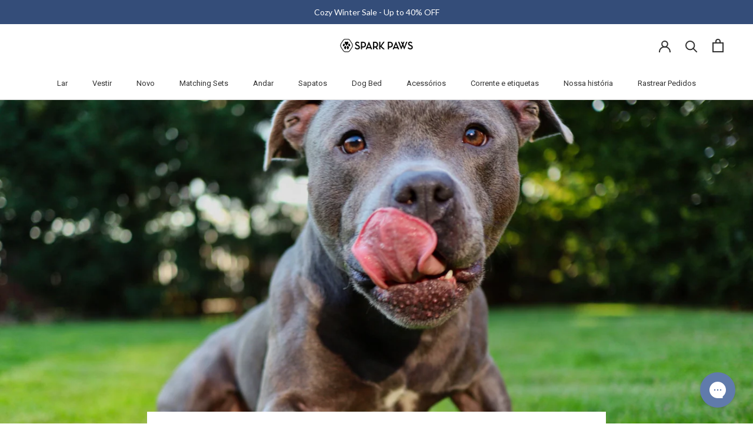

--- FILE ---
content_type: text/html; charset=utf-8
request_url: https://www.google.com/recaptcha/api2/anchor?ar=1&k=6LeTRAoeAAAAACKeCUlhSkXvVTIwv0_OgDTqgYsa&co=aHR0cHM6Ly9pY29uZG9nd2Vhci5jb206NDQz&hl=en&v=PoyoqOPhxBO7pBk68S4YbpHZ&size=invisible&anchor-ms=20000&execute-ms=30000&cb=bs0i7i7dwrns
body_size: 48622
content:
<!DOCTYPE HTML><html dir="ltr" lang="en"><head><meta http-equiv="Content-Type" content="text/html; charset=UTF-8">
<meta http-equiv="X-UA-Compatible" content="IE=edge">
<title>reCAPTCHA</title>
<style type="text/css">
/* cyrillic-ext */
@font-face {
  font-family: 'Roboto';
  font-style: normal;
  font-weight: 400;
  font-stretch: 100%;
  src: url(//fonts.gstatic.com/s/roboto/v48/KFO7CnqEu92Fr1ME7kSn66aGLdTylUAMa3GUBHMdazTgWw.woff2) format('woff2');
  unicode-range: U+0460-052F, U+1C80-1C8A, U+20B4, U+2DE0-2DFF, U+A640-A69F, U+FE2E-FE2F;
}
/* cyrillic */
@font-face {
  font-family: 'Roboto';
  font-style: normal;
  font-weight: 400;
  font-stretch: 100%;
  src: url(//fonts.gstatic.com/s/roboto/v48/KFO7CnqEu92Fr1ME7kSn66aGLdTylUAMa3iUBHMdazTgWw.woff2) format('woff2');
  unicode-range: U+0301, U+0400-045F, U+0490-0491, U+04B0-04B1, U+2116;
}
/* greek-ext */
@font-face {
  font-family: 'Roboto';
  font-style: normal;
  font-weight: 400;
  font-stretch: 100%;
  src: url(//fonts.gstatic.com/s/roboto/v48/KFO7CnqEu92Fr1ME7kSn66aGLdTylUAMa3CUBHMdazTgWw.woff2) format('woff2');
  unicode-range: U+1F00-1FFF;
}
/* greek */
@font-face {
  font-family: 'Roboto';
  font-style: normal;
  font-weight: 400;
  font-stretch: 100%;
  src: url(//fonts.gstatic.com/s/roboto/v48/KFO7CnqEu92Fr1ME7kSn66aGLdTylUAMa3-UBHMdazTgWw.woff2) format('woff2');
  unicode-range: U+0370-0377, U+037A-037F, U+0384-038A, U+038C, U+038E-03A1, U+03A3-03FF;
}
/* math */
@font-face {
  font-family: 'Roboto';
  font-style: normal;
  font-weight: 400;
  font-stretch: 100%;
  src: url(//fonts.gstatic.com/s/roboto/v48/KFO7CnqEu92Fr1ME7kSn66aGLdTylUAMawCUBHMdazTgWw.woff2) format('woff2');
  unicode-range: U+0302-0303, U+0305, U+0307-0308, U+0310, U+0312, U+0315, U+031A, U+0326-0327, U+032C, U+032F-0330, U+0332-0333, U+0338, U+033A, U+0346, U+034D, U+0391-03A1, U+03A3-03A9, U+03B1-03C9, U+03D1, U+03D5-03D6, U+03F0-03F1, U+03F4-03F5, U+2016-2017, U+2034-2038, U+203C, U+2040, U+2043, U+2047, U+2050, U+2057, U+205F, U+2070-2071, U+2074-208E, U+2090-209C, U+20D0-20DC, U+20E1, U+20E5-20EF, U+2100-2112, U+2114-2115, U+2117-2121, U+2123-214F, U+2190, U+2192, U+2194-21AE, U+21B0-21E5, U+21F1-21F2, U+21F4-2211, U+2213-2214, U+2216-22FF, U+2308-230B, U+2310, U+2319, U+231C-2321, U+2336-237A, U+237C, U+2395, U+239B-23B7, U+23D0, U+23DC-23E1, U+2474-2475, U+25AF, U+25B3, U+25B7, U+25BD, U+25C1, U+25CA, U+25CC, U+25FB, U+266D-266F, U+27C0-27FF, U+2900-2AFF, U+2B0E-2B11, U+2B30-2B4C, U+2BFE, U+3030, U+FF5B, U+FF5D, U+1D400-1D7FF, U+1EE00-1EEFF;
}
/* symbols */
@font-face {
  font-family: 'Roboto';
  font-style: normal;
  font-weight: 400;
  font-stretch: 100%;
  src: url(//fonts.gstatic.com/s/roboto/v48/KFO7CnqEu92Fr1ME7kSn66aGLdTylUAMaxKUBHMdazTgWw.woff2) format('woff2');
  unicode-range: U+0001-000C, U+000E-001F, U+007F-009F, U+20DD-20E0, U+20E2-20E4, U+2150-218F, U+2190, U+2192, U+2194-2199, U+21AF, U+21E6-21F0, U+21F3, U+2218-2219, U+2299, U+22C4-22C6, U+2300-243F, U+2440-244A, U+2460-24FF, U+25A0-27BF, U+2800-28FF, U+2921-2922, U+2981, U+29BF, U+29EB, U+2B00-2BFF, U+4DC0-4DFF, U+FFF9-FFFB, U+10140-1018E, U+10190-1019C, U+101A0, U+101D0-101FD, U+102E0-102FB, U+10E60-10E7E, U+1D2C0-1D2D3, U+1D2E0-1D37F, U+1F000-1F0FF, U+1F100-1F1AD, U+1F1E6-1F1FF, U+1F30D-1F30F, U+1F315, U+1F31C, U+1F31E, U+1F320-1F32C, U+1F336, U+1F378, U+1F37D, U+1F382, U+1F393-1F39F, U+1F3A7-1F3A8, U+1F3AC-1F3AF, U+1F3C2, U+1F3C4-1F3C6, U+1F3CA-1F3CE, U+1F3D4-1F3E0, U+1F3ED, U+1F3F1-1F3F3, U+1F3F5-1F3F7, U+1F408, U+1F415, U+1F41F, U+1F426, U+1F43F, U+1F441-1F442, U+1F444, U+1F446-1F449, U+1F44C-1F44E, U+1F453, U+1F46A, U+1F47D, U+1F4A3, U+1F4B0, U+1F4B3, U+1F4B9, U+1F4BB, U+1F4BF, U+1F4C8-1F4CB, U+1F4D6, U+1F4DA, U+1F4DF, U+1F4E3-1F4E6, U+1F4EA-1F4ED, U+1F4F7, U+1F4F9-1F4FB, U+1F4FD-1F4FE, U+1F503, U+1F507-1F50B, U+1F50D, U+1F512-1F513, U+1F53E-1F54A, U+1F54F-1F5FA, U+1F610, U+1F650-1F67F, U+1F687, U+1F68D, U+1F691, U+1F694, U+1F698, U+1F6AD, U+1F6B2, U+1F6B9-1F6BA, U+1F6BC, U+1F6C6-1F6CF, U+1F6D3-1F6D7, U+1F6E0-1F6EA, U+1F6F0-1F6F3, U+1F6F7-1F6FC, U+1F700-1F7FF, U+1F800-1F80B, U+1F810-1F847, U+1F850-1F859, U+1F860-1F887, U+1F890-1F8AD, U+1F8B0-1F8BB, U+1F8C0-1F8C1, U+1F900-1F90B, U+1F93B, U+1F946, U+1F984, U+1F996, U+1F9E9, U+1FA00-1FA6F, U+1FA70-1FA7C, U+1FA80-1FA89, U+1FA8F-1FAC6, U+1FACE-1FADC, U+1FADF-1FAE9, U+1FAF0-1FAF8, U+1FB00-1FBFF;
}
/* vietnamese */
@font-face {
  font-family: 'Roboto';
  font-style: normal;
  font-weight: 400;
  font-stretch: 100%;
  src: url(//fonts.gstatic.com/s/roboto/v48/KFO7CnqEu92Fr1ME7kSn66aGLdTylUAMa3OUBHMdazTgWw.woff2) format('woff2');
  unicode-range: U+0102-0103, U+0110-0111, U+0128-0129, U+0168-0169, U+01A0-01A1, U+01AF-01B0, U+0300-0301, U+0303-0304, U+0308-0309, U+0323, U+0329, U+1EA0-1EF9, U+20AB;
}
/* latin-ext */
@font-face {
  font-family: 'Roboto';
  font-style: normal;
  font-weight: 400;
  font-stretch: 100%;
  src: url(//fonts.gstatic.com/s/roboto/v48/KFO7CnqEu92Fr1ME7kSn66aGLdTylUAMa3KUBHMdazTgWw.woff2) format('woff2');
  unicode-range: U+0100-02BA, U+02BD-02C5, U+02C7-02CC, U+02CE-02D7, U+02DD-02FF, U+0304, U+0308, U+0329, U+1D00-1DBF, U+1E00-1E9F, U+1EF2-1EFF, U+2020, U+20A0-20AB, U+20AD-20C0, U+2113, U+2C60-2C7F, U+A720-A7FF;
}
/* latin */
@font-face {
  font-family: 'Roboto';
  font-style: normal;
  font-weight: 400;
  font-stretch: 100%;
  src: url(//fonts.gstatic.com/s/roboto/v48/KFO7CnqEu92Fr1ME7kSn66aGLdTylUAMa3yUBHMdazQ.woff2) format('woff2');
  unicode-range: U+0000-00FF, U+0131, U+0152-0153, U+02BB-02BC, U+02C6, U+02DA, U+02DC, U+0304, U+0308, U+0329, U+2000-206F, U+20AC, U+2122, U+2191, U+2193, U+2212, U+2215, U+FEFF, U+FFFD;
}
/* cyrillic-ext */
@font-face {
  font-family: 'Roboto';
  font-style: normal;
  font-weight: 500;
  font-stretch: 100%;
  src: url(//fonts.gstatic.com/s/roboto/v48/KFO7CnqEu92Fr1ME7kSn66aGLdTylUAMa3GUBHMdazTgWw.woff2) format('woff2');
  unicode-range: U+0460-052F, U+1C80-1C8A, U+20B4, U+2DE0-2DFF, U+A640-A69F, U+FE2E-FE2F;
}
/* cyrillic */
@font-face {
  font-family: 'Roboto';
  font-style: normal;
  font-weight: 500;
  font-stretch: 100%;
  src: url(//fonts.gstatic.com/s/roboto/v48/KFO7CnqEu92Fr1ME7kSn66aGLdTylUAMa3iUBHMdazTgWw.woff2) format('woff2');
  unicode-range: U+0301, U+0400-045F, U+0490-0491, U+04B0-04B1, U+2116;
}
/* greek-ext */
@font-face {
  font-family: 'Roboto';
  font-style: normal;
  font-weight: 500;
  font-stretch: 100%;
  src: url(//fonts.gstatic.com/s/roboto/v48/KFO7CnqEu92Fr1ME7kSn66aGLdTylUAMa3CUBHMdazTgWw.woff2) format('woff2');
  unicode-range: U+1F00-1FFF;
}
/* greek */
@font-face {
  font-family: 'Roboto';
  font-style: normal;
  font-weight: 500;
  font-stretch: 100%;
  src: url(//fonts.gstatic.com/s/roboto/v48/KFO7CnqEu92Fr1ME7kSn66aGLdTylUAMa3-UBHMdazTgWw.woff2) format('woff2');
  unicode-range: U+0370-0377, U+037A-037F, U+0384-038A, U+038C, U+038E-03A1, U+03A3-03FF;
}
/* math */
@font-face {
  font-family: 'Roboto';
  font-style: normal;
  font-weight: 500;
  font-stretch: 100%;
  src: url(//fonts.gstatic.com/s/roboto/v48/KFO7CnqEu92Fr1ME7kSn66aGLdTylUAMawCUBHMdazTgWw.woff2) format('woff2');
  unicode-range: U+0302-0303, U+0305, U+0307-0308, U+0310, U+0312, U+0315, U+031A, U+0326-0327, U+032C, U+032F-0330, U+0332-0333, U+0338, U+033A, U+0346, U+034D, U+0391-03A1, U+03A3-03A9, U+03B1-03C9, U+03D1, U+03D5-03D6, U+03F0-03F1, U+03F4-03F5, U+2016-2017, U+2034-2038, U+203C, U+2040, U+2043, U+2047, U+2050, U+2057, U+205F, U+2070-2071, U+2074-208E, U+2090-209C, U+20D0-20DC, U+20E1, U+20E5-20EF, U+2100-2112, U+2114-2115, U+2117-2121, U+2123-214F, U+2190, U+2192, U+2194-21AE, U+21B0-21E5, U+21F1-21F2, U+21F4-2211, U+2213-2214, U+2216-22FF, U+2308-230B, U+2310, U+2319, U+231C-2321, U+2336-237A, U+237C, U+2395, U+239B-23B7, U+23D0, U+23DC-23E1, U+2474-2475, U+25AF, U+25B3, U+25B7, U+25BD, U+25C1, U+25CA, U+25CC, U+25FB, U+266D-266F, U+27C0-27FF, U+2900-2AFF, U+2B0E-2B11, U+2B30-2B4C, U+2BFE, U+3030, U+FF5B, U+FF5D, U+1D400-1D7FF, U+1EE00-1EEFF;
}
/* symbols */
@font-face {
  font-family: 'Roboto';
  font-style: normal;
  font-weight: 500;
  font-stretch: 100%;
  src: url(//fonts.gstatic.com/s/roboto/v48/KFO7CnqEu92Fr1ME7kSn66aGLdTylUAMaxKUBHMdazTgWw.woff2) format('woff2');
  unicode-range: U+0001-000C, U+000E-001F, U+007F-009F, U+20DD-20E0, U+20E2-20E4, U+2150-218F, U+2190, U+2192, U+2194-2199, U+21AF, U+21E6-21F0, U+21F3, U+2218-2219, U+2299, U+22C4-22C6, U+2300-243F, U+2440-244A, U+2460-24FF, U+25A0-27BF, U+2800-28FF, U+2921-2922, U+2981, U+29BF, U+29EB, U+2B00-2BFF, U+4DC0-4DFF, U+FFF9-FFFB, U+10140-1018E, U+10190-1019C, U+101A0, U+101D0-101FD, U+102E0-102FB, U+10E60-10E7E, U+1D2C0-1D2D3, U+1D2E0-1D37F, U+1F000-1F0FF, U+1F100-1F1AD, U+1F1E6-1F1FF, U+1F30D-1F30F, U+1F315, U+1F31C, U+1F31E, U+1F320-1F32C, U+1F336, U+1F378, U+1F37D, U+1F382, U+1F393-1F39F, U+1F3A7-1F3A8, U+1F3AC-1F3AF, U+1F3C2, U+1F3C4-1F3C6, U+1F3CA-1F3CE, U+1F3D4-1F3E0, U+1F3ED, U+1F3F1-1F3F3, U+1F3F5-1F3F7, U+1F408, U+1F415, U+1F41F, U+1F426, U+1F43F, U+1F441-1F442, U+1F444, U+1F446-1F449, U+1F44C-1F44E, U+1F453, U+1F46A, U+1F47D, U+1F4A3, U+1F4B0, U+1F4B3, U+1F4B9, U+1F4BB, U+1F4BF, U+1F4C8-1F4CB, U+1F4D6, U+1F4DA, U+1F4DF, U+1F4E3-1F4E6, U+1F4EA-1F4ED, U+1F4F7, U+1F4F9-1F4FB, U+1F4FD-1F4FE, U+1F503, U+1F507-1F50B, U+1F50D, U+1F512-1F513, U+1F53E-1F54A, U+1F54F-1F5FA, U+1F610, U+1F650-1F67F, U+1F687, U+1F68D, U+1F691, U+1F694, U+1F698, U+1F6AD, U+1F6B2, U+1F6B9-1F6BA, U+1F6BC, U+1F6C6-1F6CF, U+1F6D3-1F6D7, U+1F6E0-1F6EA, U+1F6F0-1F6F3, U+1F6F7-1F6FC, U+1F700-1F7FF, U+1F800-1F80B, U+1F810-1F847, U+1F850-1F859, U+1F860-1F887, U+1F890-1F8AD, U+1F8B0-1F8BB, U+1F8C0-1F8C1, U+1F900-1F90B, U+1F93B, U+1F946, U+1F984, U+1F996, U+1F9E9, U+1FA00-1FA6F, U+1FA70-1FA7C, U+1FA80-1FA89, U+1FA8F-1FAC6, U+1FACE-1FADC, U+1FADF-1FAE9, U+1FAF0-1FAF8, U+1FB00-1FBFF;
}
/* vietnamese */
@font-face {
  font-family: 'Roboto';
  font-style: normal;
  font-weight: 500;
  font-stretch: 100%;
  src: url(//fonts.gstatic.com/s/roboto/v48/KFO7CnqEu92Fr1ME7kSn66aGLdTylUAMa3OUBHMdazTgWw.woff2) format('woff2');
  unicode-range: U+0102-0103, U+0110-0111, U+0128-0129, U+0168-0169, U+01A0-01A1, U+01AF-01B0, U+0300-0301, U+0303-0304, U+0308-0309, U+0323, U+0329, U+1EA0-1EF9, U+20AB;
}
/* latin-ext */
@font-face {
  font-family: 'Roboto';
  font-style: normal;
  font-weight: 500;
  font-stretch: 100%;
  src: url(//fonts.gstatic.com/s/roboto/v48/KFO7CnqEu92Fr1ME7kSn66aGLdTylUAMa3KUBHMdazTgWw.woff2) format('woff2');
  unicode-range: U+0100-02BA, U+02BD-02C5, U+02C7-02CC, U+02CE-02D7, U+02DD-02FF, U+0304, U+0308, U+0329, U+1D00-1DBF, U+1E00-1E9F, U+1EF2-1EFF, U+2020, U+20A0-20AB, U+20AD-20C0, U+2113, U+2C60-2C7F, U+A720-A7FF;
}
/* latin */
@font-face {
  font-family: 'Roboto';
  font-style: normal;
  font-weight: 500;
  font-stretch: 100%;
  src: url(//fonts.gstatic.com/s/roboto/v48/KFO7CnqEu92Fr1ME7kSn66aGLdTylUAMa3yUBHMdazQ.woff2) format('woff2');
  unicode-range: U+0000-00FF, U+0131, U+0152-0153, U+02BB-02BC, U+02C6, U+02DA, U+02DC, U+0304, U+0308, U+0329, U+2000-206F, U+20AC, U+2122, U+2191, U+2193, U+2212, U+2215, U+FEFF, U+FFFD;
}
/* cyrillic-ext */
@font-face {
  font-family: 'Roboto';
  font-style: normal;
  font-weight: 900;
  font-stretch: 100%;
  src: url(//fonts.gstatic.com/s/roboto/v48/KFO7CnqEu92Fr1ME7kSn66aGLdTylUAMa3GUBHMdazTgWw.woff2) format('woff2');
  unicode-range: U+0460-052F, U+1C80-1C8A, U+20B4, U+2DE0-2DFF, U+A640-A69F, U+FE2E-FE2F;
}
/* cyrillic */
@font-face {
  font-family: 'Roboto';
  font-style: normal;
  font-weight: 900;
  font-stretch: 100%;
  src: url(//fonts.gstatic.com/s/roboto/v48/KFO7CnqEu92Fr1ME7kSn66aGLdTylUAMa3iUBHMdazTgWw.woff2) format('woff2');
  unicode-range: U+0301, U+0400-045F, U+0490-0491, U+04B0-04B1, U+2116;
}
/* greek-ext */
@font-face {
  font-family: 'Roboto';
  font-style: normal;
  font-weight: 900;
  font-stretch: 100%;
  src: url(//fonts.gstatic.com/s/roboto/v48/KFO7CnqEu92Fr1ME7kSn66aGLdTylUAMa3CUBHMdazTgWw.woff2) format('woff2');
  unicode-range: U+1F00-1FFF;
}
/* greek */
@font-face {
  font-family: 'Roboto';
  font-style: normal;
  font-weight: 900;
  font-stretch: 100%;
  src: url(//fonts.gstatic.com/s/roboto/v48/KFO7CnqEu92Fr1ME7kSn66aGLdTylUAMa3-UBHMdazTgWw.woff2) format('woff2');
  unicode-range: U+0370-0377, U+037A-037F, U+0384-038A, U+038C, U+038E-03A1, U+03A3-03FF;
}
/* math */
@font-face {
  font-family: 'Roboto';
  font-style: normal;
  font-weight: 900;
  font-stretch: 100%;
  src: url(//fonts.gstatic.com/s/roboto/v48/KFO7CnqEu92Fr1ME7kSn66aGLdTylUAMawCUBHMdazTgWw.woff2) format('woff2');
  unicode-range: U+0302-0303, U+0305, U+0307-0308, U+0310, U+0312, U+0315, U+031A, U+0326-0327, U+032C, U+032F-0330, U+0332-0333, U+0338, U+033A, U+0346, U+034D, U+0391-03A1, U+03A3-03A9, U+03B1-03C9, U+03D1, U+03D5-03D6, U+03F0-03F1, U+03F4-03F5, U+2016-2017, U+2034-2038, U+203C, U+2040, U+2043, U+2047, U+2050, U+2057, U+205F, U+2070-2071, U+2074-208E, U+2090-209C, U+20D0-20DC, U+20E1, U+20E5-20EF, U+2100-2112, U+2114-2115, U+2117-2121, U+2123-214F, U+2190, U+2192, U+2194-21AE, U+21B0-21E5, U+21F1-21F2, U+21F4-2211, U+2213-2214, U+2216-22FF, U+2308-230B, U+2310, U+2319, U+231C-2321, U+2336-237A, U+237C, U+2395, U+239B-23B7, U+23D0, U+23DC-23E1, U+2474-2475, U+25AF, U+25B3, U+25B7, U+25BD, U+25C1, U+25CA, U+25CC, U+25FB, U+266D-266F, U+27C0-27FF, U+2900-2AFF, U+2B0E-2B11, U+2B30-2B4C, U+2BFE, U+3030, U+FF5B, U+FF5D, U+1D400-1D7FF, U+1EE00-1EEFF;
}
/* symbols */
@font-face {
  font-family: 'Roboto';
  font-style: normal;
  font-weight: 900;
  font-stretch: 100%;
  src: url(//fonts.gstatic.com/s/roboto/v48/KFO7CnqEu92Fr1ME7kSn66aGLdTylUAMaxKUBHMdazTgWw.woff2) format('woff2');
  unicode-range: U+0001-000C, U+000E-001F, U+007F-009F, U+20DD-20E0, U+20E2-20E4, U+2150-218F, U+2190, U+2192, U+2194-2199, U+21AF, U+21E6-21F0, U+21F3, U+2218-2219, U+2299, U+22C4-22C6, U+2300-243F, U+2440-244A, U+2460-24FF, U+25A0-27BF, U+2800-28FF, U+2921-2922, U+2981, U+29BF, U+29EB, U+2B00-2BFF, U+4DC0-4DFF, U+FFF9-FFFB, U+10140-1018E, U+10190-1019C, U+101A0, U+101D0-101FD, U+102E0-102FB, U+10E60-10E7E, U+1D2C0-1D2D3, U+1D2E0-1D37F, U+1F000-1F0FF, U+1F100-1F1AD, U+1F1E6-1F1FF, U+1F30D-1F30F, U+1F315, U+1F31C, U+1F31E, U+1F320-1F32C, U+1F336, U+1F378, U+1F37D, U+1F382, U+1F393-1F39F, U+1F3A7-1F3A8, U+1F3AC-1F3AF, U+1F3C2, U+1F3C4-1F3C6, U+1F3CA-1F3CE, U+1F3D4-1F3E0, U+1F3ED, U+1F3F1-1F3F3, U+1F3F5-1F3F7, U+1F408, U+1F415, U+1F41F, U+1F426, U+1F43F, U+1F441-1F442, U+1F444, U+1F446-1F449, U+1F44C-1F44E, U+1F453, U+1F46A, U+1F47D, U+1F4A3, U+1F4B0, U+1F4B3, U+1F4B9, U+1F4BB, U+1F4BF, U+1F4C8-1F4CB, U+1F4D6, U+1F4DA, U+1F4DF, U+1F4E3-1F4E6, U+1F4EA-1F4ED, U+1F4F7, U+1F4F9-1F4FB, U+1F4FD-1F4FE, U+1F503, U+1F507-1F50B, U+1F50D, U+1F512-1F513, U+1F53E-1F54A, U+1F54F-1F5FA, U+1F610, U+1F650-1F67F, U+1F687, U+1F68D, U+1F691, U+1F694, U+1F698, U+1F6AD, U+1F6B2, U+1F6B9-1F6BA, U+1F6BC, U+1F6C6-1F6CF, U+1F6D3-1F6D7, U+1F6E0-1F6EA, U+1F6F0-1F6F3, U+1F6F7-1F6FC, U+1F700-1F7FF, U+1F800-1F80B, U+1F810-1F847, U+1F850-1F859, U+1F860-1F887, U+1F890-1F8AD, U+1F8B0-1F8BB, U+1F8C0-1F8C1, U+1F900-1F90B, U+1F93B, U+1F946, U+1F984, U+1F996, U+1F9E9, U+1FA00-1FA6F, U+1FA70-1FA7C, U+1FA80-1FA89, U+1FA8F-1FAC6, U+1FACE-1FADC, U+1FADF-1FAE9, U+1FAF0-1FAF8, U+1FB00-1FBFF;
}
/* vietnamese */
@font-face {
  font-family: 'Roboto';
  font-style: normal;
  font-weight: 900;
  font-stretch: 100%;
  src: url(//fonts.gstatic.com/s/roboto/v48/KFO7CnqEu92Fr1ME7kSn66aGLdTylUAMa3OUBHMdazTgWw.woff2) format('woff2');
  unicode-range: U+0102-0103, U+0110-0111, U+0128-0129, U+0168-0169, U+01A0-01A1, U+01AF-01B0, U+0300-0301, U+0303-0304, U+0308-0309, U+0323, U+0329, U+1EA0-1EF9, U+20AB;
}
/* latin-ext */
@font-face {
  font-family: 'Roboto';
  font-style: normal;
  font-weight: 900;
  font-stretch: 100%;
  src: url(//fonts.gstatic.com/s/roboto/v48/KFO7CnqEu92Fr1ME7kSn66aGLdTylUAMa3KUBHMdazTgWw.woff2) format('woff2');
  unicode-range: U+0100-02BA, U+02BD-02C5, U+02C7-02CC, U+02CE-02D7, U+02DD-02FF, U+0304, U+0308, U+0329, U+1D00-1DBF, U+1E00-1E9F, U+1EF2-1EFF, U+2020, U+20A0-20AB, U+20AD-20C0, U+2113, U+2C60-2C7F, U+A720-A7FF;
}
/* latin */
@font-face {
  font-family: 'Roboto';
  font-style: normal;
  font-weight: 900;
  font-stretch: 100%;
  src: url(//fonts.gstatic.com/s/roboto/v48/KFO7CnqEu92Fr1ME7kSn66aGLdTylUAMa3yUBHMdazQ.woff2) format('woff2');
  unicode-range: U+0000-00FF, U+0131, U+0152-0153, U+02BB-02BC, U+02C6, U+02DA, U+02DC, U+0304, U+0308, U+0329, U+2000-206F, U+20AC, U+2122, U+2191, U+2193, U+2212, U+2215, U+FEFF, U+FFFD;
}

</style>
<link rel="stylesheet" type="text/css" href="https://www.gstatic.com/recaptcha/releases/PoyoqOPhxBO7pBk68S4YbpHZ/styles__ltr.css">
<script nonce="uGUjXWZUXl1Afz1EMyv2BQ" type="text/javascript">window['__recaptcha_api'] = 'https://www.google.com/recaptcha/api2/';</script>
<script type="text/javascript" src="https://www.gstatic.com/recaptcha/releases/PoyoqOPhxBO7pBk68S4YbpHZ/recaptcha__en.js" nonce="uGUjXWZUXl1Afz1EMyv2BQ">
      
    </script></head>
<body><div id="rc-anchor-alert" class="rc-anchor-alert"></div>
<input type="hidden" id="recaptcha-token" value="[base64]">
<script type="text/javascript" nonce="uGUjXWZUXl1Afz1EMyv2BQ">
      recaptcha.anchor.Main.init("[\x22ainput\x22,[\x22bgdata\x22,\x22\x22,\[base64]/[base64]/[base64]/[base64]/[base64]/[base64]/[base64]/[base64]/[base64]/[base64]\\u003d\x22,\[base64]\\u003d\x22,\x22wrXCt8KLfsOzccOUw5zCvcK1HsOFG8KIw7YewpIEwp7CiMKXw6Qhwp5cw6TDhcKTFMKrWcKRZhzDlMKdw6IVFFXCjMO0AH3DkQLDtWLCh0gRfwLCuRTDjVFDOkZ4Y8OcZMO8w4xoN1PCtRtMOcK8bjZ4wqUHw6bDlsKMMsKwwo/ChsKfw7New7ZaNcKmKX/DvcO6X8Onw5TDvBfClcO1wrUWGsO/HjTCksOhBWZgHcOcw7TCmQzDo8OwBE4twqPDumbClsOWwrzDq8OORRbDh8Kgwq7CvHvCsGYcw6rDjsKTwroyw7MuwqzCrsKawpLDrVfDkcKTwpnDn3p7wqhpw7ABw5nDusK6asKBw58aMsOMX8KQeA/CjMKfwoATw7fCrhfCmDoNWAzCniULwoLDgCoBdyfCkATCp8ODfcKRwo8aWCbDh8KnE2g5w6DCqsOew4TCtMKdbsOwwpFzHFvCucOjVGMyw5fCrl7ChcKZw5jDvWzDtFXCg8KhR3dyO8Krw4YeBkfDo8K6wr4eMGDCvsKVeMKQDj4IDsK/VDwnGsKpUcKYN3Umc8Kew4fDiMKBGsKDaxALw7fDpyQFw7/CmTLDk8KSw7QoAW7CisKzT8KyPsOUZMKcFTRBw6wmw5XCuxjDhsOcHnrCqsKwwoDDuMKgNcKuNU4gGsK/w5LDpggBU1ADwrrDtsO6NcOuIkV1C8OIwpjDksKqw4Fcw5zDjcKBNyPDlkZmcxwzZMOAw4xzwpzDrlfDqsKWB8OiVMO3SF1vwphJTQh2UFxvwoMlw5jDusK+K8KgwojDkE/CgMOMNMOew7Fjw5ENw7I4bExSdhvDsD1sYsKkwolSdjzDh8OtYk97w6NhQcOwOMO0ZxM0w7MxEcOmw5bClsKnZw/Cg8OMMGwzw4cqQy14ZsK+wqLCnlpjPMOaw4zCrMKVwp/DghXChcOWw6XDlMOdX8O8woXDvsO8HsKewrvDosOHw4ASd8OvwqwZw4/CjixIwpMSw5scwrYVWAXClT1Lw78pVMOfZsO/R8KVw6ZCKcKcUMKhw77Ck8OJY8KDw7XCuTUdbinCj2fDmxbCt8KbwoFawrI4woEvIsK3wrJCw6dNDULCuMO+wqPCq8OZwonDi8OLwojDvXTCj8Kaw7FMw6ILw6DDiELCojfCkCg9UcOmw4RRw4TDihjDgFbCgTMbO1zDnnnDl2QHw5g+RU7CvMOfw6/DvMOMwoFzDMOYEcO0L8OmZ8KjwoUbw7QtAcOrw5Qbwo/DgWwMLsOnTMO4F8KSHAPCoMK+JwHCu8KMwqrCsVTCh3MwU8OTwpTChSwiWBx/wpnCtcOMwo4Zw5sCwr3CugQow5/Dr8OMwrYCIGfDlsKgKF1tHXLDtcKBw4Uew5dpGcKsf3jCjHESU8Krw5vDq1d1BnkUw6bCsxNmwoUWwqzCgWbDoGF7N8KlREbCjMKmwp0vbhDDgifCoQpawqHDs8KeL8KQw6tRw5/[base64]/CoQ9fBSPCusO0w6wTwr3DrcKTwqjDijM8wpM+EWfDjy8rwpLCugjDvXZLwozDtnfDsy/[base64]/DicK2w4XCmcKNVj/DrsORwo9jDigpwp4AGMOgM8OaOsK/w5Fyw7XDtsKew6V9DMO5wr/CqH98wo7DgcO6B8KywoQwK8OdQ8KdXMOtUcOdwp3Dk3rDjsO/PMKddUbCrQHDrgsbwr1/wp3DuHbClS3DrMKdbMKrSgbDmMOhKsK2A8KPPUbCmMKswp3DngQIBcOjQMO/[base64]/CsBxGa8O5b3xqbsOqB3gVbgLCrMONwoo/H1jDpkzDm1XChcO8cMOFw5g9Y8Orw6bDnGHCoCbClwjDicKpIWcTwoxhwq3CmVTDuSotw6NjEio9S8KcBsO6w7bCksOBRXfDu8KaV8OHwpIgW8Kpw5EOw4HDvzIvfMKLQSFObcOywqVYw7/Cqw/CqngQAkHDl8KQwr0Kwq/ClXLCs8KGwoIKw75qKgTCvAJFwq3ClsKrO8KAw5t1w6l/dMOdeVgXw6bCtijDhsOzw4gBVUQGWEvClmnCnBQ9wovDngPCgcOCaUnCp8K7dVzCo8KrI2MYw43DlsObwonDocOSHX8uYsK8w6x7H3x6wrMDJcKOe8Kiw4Iue8K1cgQnR8KlZMKuw4PDusO/w7ksTsK2AhfCqMOVHRrCoMKYwp/CqUHCjMO0Kkh1P8OCw5jDlVk+w4HClMOAdsO9w75NS8KnW2DDvsOwwp3CvHrCqBphwo8oXFBNworChA57w7cQw7PCuMKqwrPDsMO/TX44wox0wrVfGcO8PE7ChlbDkS5ow4rClsKlL8KDZFtrwqNywqPCojAvQzc5DQx+wrHCh8KAB8OVw7DCrMKCCCsjI2F9CiDDmTPDk8KebHPCp8K6HcKGScK6w7dAw79JwoTCgl8+B8Olwr50c8OOw7/[base64]/DkMOUwr1cw5nCoWFyC8OLd8K+wqxGw5jCosOcwqzCl8Okw6HCk8KTQmvCmCB7ZcKVOU1mY8O+GMK+wrrDqsOiagXClFPDnR7CthJWwpdrw5YaL8OmwpfDt20vIXRcw68QESBHwpzCpkB6w7Eiw4JOwrZuXMOhbmgUwo7Dp1vCs8OLwrXCssOdwrRFJibCing/[base64]/DqsOBw7zCsxZzHcOCwrfDkMOLIQcKdXJgwoh4QcOdwoXDkXN6w5VLQRdJwqZwwp7DniQSUmpPw4pvL8KvBMKWwqzDu8K7w4F9w63ClgbDgsOqwrY1fMKCwpZXwroDHmREw7QHb8K3RQ3DucO+DcKOfcKzAcOrOMOwUQ/Co8OhScOxw50iMT8kwpbChGvDpzvChcOsGyfDuU8/wrkfFMKBwokpw50CY8K1F8OEFx47axRGw6wvw5jCkjDDoFsFw4fCk8OKYS8ZSsKsw6HDkQYkw4QEI8KpwpPClMK9wrTCnX/CimN9cX4YecOCX8OhSsOvKsK7wqs6wqByw5JXLsKcw7dse8OhdlsPbsKkwrVtw7DCgyptVQdFwpJewpHCsmlxwofDpsKHUA8tXMKBE1LCjDTChcKQSsO0C2DDsnPCpsKqWMK/[base64]/DhXhRdsOJwoFVwqbCpwxXwoF0wrhsW8K3w6xVwq7DpMKZwokmXVbCmW3Cq8K1R1fCqMO3OljCgcOcwosAfF0oPARsw5QSY8KRL2lHM2sZP8OYGsK0w65AZCTDgk85w484wqJyw6rCj1zCl8OPd2AWAsKUFHdTFgzDklh2DcK0w4Mxb8KUTlLCrx9pLhPDp8O/[base64]/bHvDvMOKEVHCk8KqIn1gw4fDkBwcdhLCqsO5w4ghw60FPwQsdcOnwpDDtEHDmsOOQsOQR8OcJ8OyY3zCjMK1w6jDuQAKw4DDhMKrwr7DiTxDwrDCocK9wpgTw41vwqfDvxoSB3/ChMO4bsO/w4Rmw7fDkyPCrG0ew5g0w67CjiDDjgh3DsO6P1fDlsKMI1vDvgoSAcKdwp/[base64]/Cn2JIw7V9w40vd8K6w6/[base64]/DhsKLwoXCpMOUb1bCkn3DgQ4Cwr3Dg8OnAsOXU8Kdw4dywpfDgcO2wq4Gw6DCiMKaw7rCmGPDvHxXasOfwp0UOy/Cj8OMw4LDmMOIw7HCjGnCtsO3w6DCkDHDn8K3w6nCg8Kdw6xdOQtvBcOzwqdNwrRfc8OwIxBrUcKlJTXDuMKYFcKnw7DCsB3CtSNmTk9twoXDs3IaR2fDt8KWbw3CjcObw7UsE0vCiAHDrsO5w5Ajw4LDpcOiYAnDjcO/w7oMQ8KtwrfDr8OlbgA4c3PDn309wph/CcKDC8OIwosFwp8Gw4rCnMOuD8Kbw7RIwpfCksKbwroew5jCmUvDm8OOF30qwrbCt2M/M8KbTcO5wpjCsMOfwqrCq0vDo8KVAlB4wpvCpwjCgWPDrUbDjMKhwoR3wpXCm8Otw70JbzdRKsOCVlUnw5HCrwNZcRs7aMOCWsOswr/DrzAvwr3DiA4gw4rCgcOJw4F5wojCqS7Cpy3CuMK1bcKTJcONw5IPwqR5wonCicOieXR2eXnCpcK0w5BQw7HDsgAvw5EgM8KEwpzDp8KJFMOgw7bCkMKSw6cewot/YWk8woQDMlLCuQnDrMKnD3LChFXDiz9mOMO/woDCpGAdwq3CksKiB3Muw6LDssOiQcKPIQXCkR/[base64]/dcKXSCjDrMKJw71LwrnDtirDscOUw7glDWZnw6XDoMKew6VlCjZQw5XCqVvCvsO2MMKiw5nCslB/wrQ6w44kwqXCrcKfwqVSdnXCkDHDrTLCtsKNV8K/wrQQw6LDrcOOJRjCp2TCjXbClUPCvMOiAcOudMK/RVrDo8Kkw5LCu8O8eMKRw5bDhcONesKVP8KdKcODw4tbUMO2JcOkw7PCkcKowpIIwod9w7kQw5MXw53DsMKnw6vDlsKNfhhzCRNLM1R4woFbw5DDlsO0wqjDmUnDvMOXShVrwoxFAGIJw6pWQBnDkB/[base64]/U8KvOXrCmC7ClWHDmnMwY8KLwpTCtiVQPkl/e0doc1FIw7cgMQTDjAvDl8Kew73Cg0cFY1rDux4jIlbCtMOlw6sha8KzV3Q4wpdlXlZ3w6LDrsOnw7HDuAhRwoQpVBcYw5ldw4nCtmF1w4EYZsK7wo/[base64]/[base64]/w6opSiAfw5LCswjCqMOpwoZPw47CucOvXsONwrVQwrpywrrDv0LDiMOKLknDqcOQw4vDt8OtXsKzw4drwrQEXxQAKEV5Lj7DuzJyw5AQwrfDvsO7w7HDj8K0cMOlwooNN8KCB8Onwp/CvEw2ZAHCp33Cg1nDn8KJworDmMObwo4mw6sKegfCrgjCk33CpTjCrcOvw5hXEsKSwoB8e8OSL8O9AcOPw4TCt8K1w4Jdwo5jw5/DoxkZw5EtwrzDnC5iUsK0e8ODw5vDvcOFRD5nwqfDijZ9e1dvOSHDl8KXB8K9RAAJWsO1csKJwq/Dl8OxwpDDhcKffWjCh8KXUcOEw47DpcONJ2zDnkBxw7bDi8KCbTbDm8OIwqXDgW/Cs8Omb8OqccKnc8KWw6/Dn8OqYMOgwotgw50ZJ8K3wrhEwrcReQxrwrZkw4jDmsOLwoR2woHCrMOswq5Rw4XDv03DgsOLwrHDm2YURcKdw7jDjX1/w4x7bsOBw7kLJcKfDTEowq0zTMOMO0kpw7sJw6ZDwrB1QmF6FkjCusOLUAzDlhUCw53ClsKxw6/[base64]/[base64]/CsMONwqQ4w6LDv8KOax8lwph/woDDo8OJKlFqasKLY0Q7woRJw63Dg3gNJcKgw58+GHZpJnAYPEMKwrU8YcOZa8O1RgrCocOWbi3DpFzCo8OUSMOeL00EZ8Ojwq5ZYcORbxzDg8OEJcKUw5NMwo0SBGHDuMOHTcK/SXPCucKmw7c7w6ENw4HCqsK+w7V0bXMsXsKHw4MXE8ObwoILw4B7wrBSP8KIVXzCqsOweMKbUMOaOEHCvsKJwobDjcOObnIdw5TCrS9wCSvCjQrCvggAwrXDpg/CtFU2dWfDjWVOw4/Cg8OUw6TDqTAuw7HDtsONw67CmSMTGMKIwqRXwpBvMcOZKSvCqcOoGsKmCV7CisK9wrkSwqkmcsKdwrHCrTQ2wo/DjcOSNjjCh0M4w6Fgw4DDksO4w5odwqrCnlQKw64ww4tIMUHCtsOAI8OUFsOIMcKLQcK+BVlecV1UUSvDucOkwo/DqCB2wphDw5bDmsOhdsOiwoLCgy1Cwp1AVSDDnCfDthdrw7kXMHrDjzQPwr9jw6ZWG8KgamMSw40AYMKyFWM6w6pEw63CnmQ4w5V+w59ow6zDrT0LDjouEcOuT8KSG8K/[base64]/[base64]/DrmdKRcOgR8OFw41Nw57DmizDkMK5SMORw6QjcjsYwpsuwqgHSMOzw6QPN1wWwr/Dgw0ZFMOhCkHCrQAow60YKnTDh8O3UsKVw6PCkUJIw5/CqMKSa1DDjFJXw58fF8KdV8O0dBdnKMKrw53DscO8NBpDSwojwoXClCnCr07Dn8O0cC8/HcORGcKtw4AYJ8OiwrbDpTPDlgnDlTjCqWEDwqh6SwB0wrnDscOuYgTDv8KzwrXChX8uwqQ2wpXCmRTCmcKiU8K6wo3DnMKcw7zCsHrDncOJwrRvA2DDrMKBwoTCiyFSw5AWID3Dm2NCRsOAwojDrGRewqBef1HDpcKBWWVYTyYIwpfCnMOIXlzDgRZ/wpUOw4fCk8OlZcKuKsKXw4NtwrZWO8K9w6nDrsKkclHClH3DiUIwwqTCsWRfEMK5TgBiPEtIw5vCu8KoezBRW0/Ch8KrwohLworCu8O8L8OxdcO3w5LCgCQaLgbDsioIwo4gw5jDtsOCXS1jwpDCk0pJw4DCksO/G8OjTsOYByJ/wqjDrzfCnUbDomxwWcOqw59Wf3MSwp9LPnbCoBYkTcKEwqjClz1Cw4rCuBPDgcOcwrrDrGbDu8KlEMKTw7bCoQfDisOVwp7CtGzCpnEFwpwswqkXPlHCpMO4w6LDtMKxV8OcGDTCo8OXYQozw5QGHRDDkA/CvUQuFsOoS1rDr1DCn8KkwojClMK7UG95wpDDjcK4wro7w4sfw5XCtznClsKiw7Jnw6t/w4FwwoM0EMKfCG3DksOBw7HDmsOOZ8Oew6fDoVlRUMOiKyrDkkZnW8KkKcOmw75qWXNSwqo4woTCjMOXS3/DtsKFNMOXKsO9w7DCkgRKX8KJwpRtNX3CshvDuAjDs8KXwqtPAHzCnsKCwqrDjTFPZMOUw5rDk8KbG1HDoMOnwosRC0RAw6MVw4/Dh8OxMMOGw7fDhcKpw4E4w7VEwqcFwpTDhsK2aMK+bF7Ct8OyRFN/aX7CoRVEbT/[base64]/[base64]/wqw6NMKRGsOow6/[base64]/DqxvChAvCpMOBFBYhw5Fmw6/DnsKUHV3DnCTCnQkmw4rCtMKwFsOEwq1ew5YgworCpcODCsOeLk3Dj8KCwovDvinCn0DDj8O2w6tSCMOgW3MGF8KyH8KBU8KQEXZ9BcKmwrt3T2DCk8OacMOew4JYwqooRSh2w6MUw4nDpsOla8OWwpYGw7TCoMKCwo/Cj1d5ZcKvwrbDnAvDhsOEwoUgwotowrTClcO+w5rCqBtow4Zawp1Pw6TCog/Dn2ddWXVAHMKSwqgUTcOCw5nDkH/DjcOXw7BvTMOoUWnCucKUXWFpcFgqwr56woEdckzDvMOKTE7DusKiH1smwrZICsOXwrnCqSXCiQnDiSbDqsKWwqvCiMOJacOPZU3DsFpMw6gJSMOhw7t1w4owDsOeISbDqsK3RMKvw7zCoMKOAl0wJMKUwobDpk1dwqfCiHHCh8OdGMKHUFDDtF/Dvn/CqMO6KSHDiig2w5NOEUIJeMKFw6E5C8KKw5vCllXCp0vCr8KDw5LDsBFjw7XDsF8lEcOVw6/DsyvCgn5BworCngIPw6XCpsOfU8OqdcOww6TDl155RyHDpmN9woNqfRvCvh4KwrbCi8KGbGkRwoNawr5CwphPwqlqIMOLQsO9woxnwr8mEXLDkl8KO8ObwobCmxx0w4kZwo/Dk8OSA8KIVcOWAVlMwrhkworCj8OOfsKCOEVVPsOCMjTDo2XDm0rDhMKXRsOxw60uOMOWw7/CiWQ/wqrDrMOYTcKhw5TCkQ3Dk0Jzw749w5ARwpNkwpEww7hqbsKeVMKCw53Di8OjJsKDFRTDqjAFd8ODwq/DgMO/w51KYcOeEcOOwobDp8ODfG1/wqPDjXrDn8OEEsOZworCpkrCrjB3RMOCEywNZ8OEw6dBw7Ebwo/DrsOJEyplw4rCiTHDgMKfSDlUw5fCmxDCtMOXwpfDm13CuxgRSGHDhSljSMKNw7zChgvDqsK5QwzDpEBUfmBNXcKBQH/DpsKqwrtAwr0Lwrh/P8KiwoPDicOgw7rDtEHDmmgxOsKaC8ONCSLCvcOVZHguTcO0ZU96MQnDlsO0wp/DoSrDkMKmw4oow7QAwrIOwok7QnTCvMOfHcK0OsOgCsKCa8KLwoR5w6tyczMDdFAUw5LDlwXDokZfwoHCi8OYdWctag/CucK3Rgw+G8K8MTfCj8K6ASArwrk0w67Ch8OdEVLCv2vCksK5wpTCssO+ChvDnQjDp1/Cg8KkAXrCikYlezDDqwE0wpDCu8K3dx7CuCUAwoXCkcOZw4zCjcK1VVlPeCw7BsKYwrViOsO2Omt+w6UAw6jCoBrDpcO5wrMvfmRKwqB8w5VEw6/DkB3CsMO6w5VkwrYsw6bCiW1bZG3DlTvCiXF6JCk/UMKxwqh2QMOPwojCrsKyEMOgw7zCoMOcLDoRMRLDjcOPw48SQhbDp10PISE1E8ORCyrCnsKiw6tBTTlYXgTDocK/[base64]/[base64]/CvxXDssK/[base64]/DvD3CkDxwXD3Cr8O8XsOuwovChMK9emQAw7XDp8Odw7IZbDorMcKWwr1sBsOvw5VTwq3CpMKFDiUdwrfCnHobw5jChAJWwo0Pw4Z/Nl/DtsO/wrzCtMOWYyvCmnPCh8K/A8O3wp44U2nDgXXDo08fCMO7w7RXWcKLKhDCqFzDtwBUw7RMNgzDisK1wrQ7wqbDi1jDuWduFF1yL8OrZisdw5hIO8ODw6xhwpBOcDtzw5pKw6rDuMOEd8O1w6zCtg3DpmA7Yn3Ct8KuNhsbw4rCrxfCkcKMw54tZjLDocOuFT7ClMK/KWp9bMK3c8OMw6lGX0nDqcO9w6zDsHbCrsOtaMKra8K9ZcO9fDB+OcKJwrPCrHAowoNJJVbDskrDojDCocKqOQsfwp/[base64]/[base64]/CiMKIw4LDoDsvSH/CtMKAw63DhUIDwqXDosOlwrgQwqfDrMKTwpPCgcKRVRoewr3CpF/DlBQSwr3CnsKVwqY/KsKFw696OsKKw6kgIMOawpPCpcKxb8O5GMKswpbCo2/DicKmw54kT8OQLcKTXMOAw7TCosOWJMOBbAbDggMhw71Uw7PDp8OjHsOXEMOlZsObEGodBQ3CtTvCtMKVHW9hw6kww5HDmEx7aVLCsQIrZ8OFNsOgwo3DpMOVwrbCmwvCkHLDj1F1wpjCmSjCssKswoTDnRjDs8Kawppbw7Fqw6MFw48VNyvCuRLDu2Umw7rChT9/W8Oiwr00wqo+G8Klw47CucOgG8KZwrfDlRLCkh/CvCbDn8K8MCMZwqZtQUoBwqPDukw0MD7Ct8KGOsKIPW3DnMOUSsOyT8KabHzDpjfCgMOaelsES8O8T8KnwpXDn2HDkWs8w7DDpMKBZcOzw73CkEDDscOjw5bDtsOaAsOvwrLDszhzw7JhF8KrwpTDnF9ROi/DlQtUw7nCi8KmeMOJw5HDnMKRNcKWw5FZacOFa8KSPsKzDkw+woxmwq5AwrtTwpfChTRNwrNvTGHCmFk+woPDmsOTJgMaREZ9VyDDqMKuwrbDsSB7wrQcFSIuFEQlw64BVXNxH3IFEnHCvDFHwqrDpwXCj8KOw7nCpFRkJkcYwo/DlXrCv8OWw5liw6Zlw53Du8KWwrsLDQbCv8KfwqQ6wpZHwqbCr8OIwp/DiDJsXyctw5dTJS0kdAHDjcKIwplOU2dodWUxwoPCqRPDmSbDh23CrS3Cs8OqcDgWwpDDrFlbw7zCsMOZDSjCmcOPXcKZwrdDXsKYw6tNND7DrlXDk2TClVtawrBMw5QlQ8Kfw54RwohGATZcwq/CginDnkcTw717ZhnCkMKScAIpwqgKd8OLTsO9wp/[base64]/[base64]/CkU0OwpRNwp3CrsO8wrDDo0DDpsO2NcKWwqLCrx9fJVYZMQfCj8KJwphow44Gw7E1NMKgGsKDwqDDnSHDiS0Ow7RuNW/DkcKKwq5nS0VtO8KUwpUVcsKDTkxow7Ufwo15OQjCrMO0w6vDp8OMNgRHw57Dj8Kfwp/[base64]/CnsKWwoDClQpEwoIycsOQwrF3wqZNw4TDkMO1FA/CqWnCgiZ0wp4PDcOhw4TDvcKiV8OTw53DlMKww7FMVAnDt8K+wr3CmsO4TX/DmntdwonDmC0Ow4nCqi/CpEV7fllxeMO7JVVKcUjCp07Cv8OjwojCpcO7DkHCuWTCkjcAfwTCj8O+w7d+wpVxw61rwrJaSAPCllbDkcOQRcOxCMKxLxwfwp/CvFkpw4XCtl7DucOaU8OEbBzCksOxwpzDicOIw7Iyw47DiMOiwq/Cr1RPwqptO1bDiMKMwo7Cn8OCaS0gHnw+w6g4SMK1wqF6MMOdw6nDp8OcwrzDpsKjwoZPwrTDgMKjw6J/woQDw5PCsx5RZ8KDRBJzwrrDncKVwoNFw6QGw4nDr2JTSMO8HcKGbmMgDUJJJXccWyDChyLDkCvCi8KLwr8Kwr/DmMO4Xm4uaCRTw4t0LMO/[base64]/IXNWGV0GA8KQP31Vw6t+A8Oew7HCh0pqHm/CslvClhoUTcKcwoVPZ2QPaQPCqcKcw68MBMKIZcKqTzUXw61SwrbDhADCvMKmwoDDgsKBw5rCmDAxw6/Dqn4Kwo7CssO0YMKlwonCpMK9X0rDscKhEsKzDMKpw5RmKcOAQ2zDi8KcIRLDgMO8wq/Dt8KJbMK7wovDkHzDh8KYZsKBwqtwBT/[base64]/w6bDksKSBcOsw4PDh8KSF0gUw7PCkxJSwq3CrMKsJ1JJScKgajrDj8KDwqTDki5JOcKbD3nDicKMTgMqYsKgYnRnw6/Dum4Xw6EwGlXDn8OpwpvDh8OQwrvDv8OvKsKKw4fCpsKyEcOJw53DisOdwpnDp0BLIsOswp7CosOSwoN+TAoHbsKKwpzCihtxw6Ilw7/Ds2hcwqDDnUfCqcKkw6bDocKbwpzCjsKgI8OMOsKMQcOJw7tZw4w3wrFEw7/DicKAw7o+fMO1W3XCgX/Dj0HDusKAw4bCgnbCu8KfQzRzfDzCvDbDh8OLBMKjWVDCusKwHlcYWsKUW3jCtcK7EsO1w7BLeTlAw7DCq8Kqw6DDpAk0w5nCtcKNP8OneMOBXjrDo2ZTXijDpkzCrCPDsD4WwrxFMsOQw4N4LcOVcMKyAMKjwrFwJxvDgcK2w7YPNMO/wopvwpPCnDIuw7vDjRIbTFsAUiDCj8KkwrYgw7jCtsO7w4RTw7/[base64]/DqsKsJ2zDjMKhOWPCk0rDrDTCtiApV8O0GsKdXMOtw4l+w5U8wrLDnsKmwp/ClBzCssOCwos/w5bDgEbDuVJANBEqBTrChcOewrMOCcOZwqwNwrIVwqhcdsK0w5XCqsK0SxB4fsOVwpR7wo/DkGJEbcOJfmTDgsObbcOzIsODw750wpMRXMOLLcKiSsOgw6nDs8KCw4HCqMOrIRXCrMOgwpgOw4DDqXlYwr42wpvDjhgowr/CjEhewpjDmcK9NQQkI8Kzw4I3KknCtg7CgcKBw7sww4/[base64]/w5fChMKsHyzCon57MsKLbMKYAhkxw6J1NsOqFcOyE8OJwpF7wohhZsOkwpc3JBspw5R1dcO3wp1Awrkww7jCsxw1XsO0w5JYw6kWw6/CtsOHwoPCusOpccK7QgMUw4FIT8Ofw7PChyTCjsKTwp7Ch8O9KC7Dn1rCisKtWcOIOXJEDE4ywo3DtcOpw7VawpY/[base64]/CtHDCq8Ofw5NIPCDDlVTDh8Kewqk9wr3Cj0/DiRJew4jCqCrCs8O0M2R3FjbClR3Ds8OYwqXDsMKWR2XDtkTDusO+FsO5wpjCpENEw6kRZcKDND8vacOkwox9wrbDl00BccOPBklmw4nDiMKzwo3DusKqwp/Cg8K9w700TcKnwqFxw7jCjsKrHE0tw6PDgsKRwovCuMK/W8Klw4A+EWhMw6gSwoBQKmBUw7E9J8KjwrYIBj/DvQFwYXnCgcODw6rDp8Opw45jP0LCminCviLDlsO/JS/CuCLCj8Kjw5liwpHDlcKGesOHwrcjN0xnw43Dv8ODZxRJDcOdY8OdGFHCscOwwo5/HsOSXDQqw5rCqMOxRcOFwozDgGDCmEUqZCEkZ1jDtcKwwpLCvmtPfcOtPcOpw6nDoMO/csOrw5ANE8OXwpEZwqtJwrrCgMKcV8KdwrnDpMOsAMOvw7bCmsOtw7PDghDDrjFvwq5SdMKdw4bCu8KTesOjw5zDi8OiegU6wr7Cr8OYDcOtI8KTwohUYcOfNsKowodoQ8KQdBp/wqbDl8O2VRcvPsK1wq3CpyVIS2/CjMKOIMOdRGoCRlvCkcKnHA5xa0YvJsKWcmTDssOAfMKfCsOdwp7CmsOuez3Cimxuw7/DqMOTwpXCkMKeazrDuQ7Dq8Oyw4EXYhzDl8Oow7zCv8OEMcOXw4F8MXrDsSVqHBXDnsOKFhzDpHrDnC9ywoBeBxPCt1Isw7rDtDgiwrfClcOew5vChEnCgMKBw5JCwqfDn8O4w4EXw7ERwrLCgTrDhMOPHVZITMKoPFA5RcOxw4LCosKew5bDm8KWw4/CocO8DF7CqMKYwpHDkcKqF3UBw6A8DjhVGsO7EsOLGsKKwq8LwqZtH0BTw5rDl10KwoQtw5DDrRhfwrvDgcOjwo3CvH0aKzohQjzCksKRPAQDwq5Ef8OxwoJZZsOBAMKww47DgHzDnMOhw4HDtgl/w5/CulrDi8KFOcKgw5fCr0h+w51pQcOew4tvK3PCi3NJRcOCwp3DmsO4w7LCjl9EwrZkfwvDtAzCt0rDh8OPbAMCw7DDi8Oiw4nDjcKzwq7CpcOAKwPCpMKxw7/DtV0KwrvCkF7DksOiW8KawrLClMKZJzHDtFrCmsK/DMOpwqXCqHhbwqHClsOQw5hfKsKkDkfChcKabmx1w5zCnx9HRMOTwpxWesKtw7NVwpkcw4cSwq8XUcKhw77CicK0wrTDnsKGDmjDhl3DuWLCtwRJwonCmSc7WMKEw5dKVcKjWQ8KBRhiEcOnwrDDqMKTw5bClcKkecO1FFM/HsKgTHYdwonDosOrw5jCnMOXw78ew717NMKCwpjDnA3ClWECwqMJw4Fpwq3CkX0sN0llwqRTw4LCkcK6UhUgMsOFwp4jCmsEwqdBw5BTARMfw5nClHfDmmAoZcKwaAnCkMOzEFBcLhrDmsKQw7/[base64]/Cs3vCqHkbwoDChlZXw6ZROxXCtF/DuMOxHcOYRHQNUcKUIcOTCkrDojfCgMOSJ0rDs8OAwpXCjwghZcOKV8OGw78rWsO0w7/CpRgqw5zCssOTOmzDiSrCkcK1w6fDqATDoG8qeMKUFhzCkE7CrMOqwoZZTcKlMCgGecO4w4/CuzXDqcKsBcObw7PDk8KwwoQ9bz/ChWrDhAoRw4hKwrbDtcKAw63CjcKww47DoAFwXsKsREs2dUfDpnQ9wr7Du1vCqEbCrsOWwpFGw4crI8KeecOkQsKDw7t+ZDbDqMK3wo93ScOlRTzDpMKuwqnDosO0CjXChgpddcKlw4TDhFvCrV/DmTPCrMKBaMOFw4lXe8KDWC0EbMOTw57Dn8K9wrJrfm7DnMODw5PCs1nDjx7DvkMREcOFYcOdwqXCqcOOwpDDlizCqMKdRMKUHUXDpsOEwoxZWkHCgCDDsMKfTlB4w4x9wrpVw5Fgw4jCvMOoXMOHw63DscOdU08uwp8/w6FEQcO/L0pPwpR+wqzCo8KKVjx6ccOlwr/[base64]/[base64]/Dn1o8wo7DmhjCmV4Owq/DmMKeNwzDglTCpsOjKGrCjy/CsMOsbsOgRMK2w7HDtcKmwohzw53DssOXVAbCiTvCpU3Ck1Yjw7HDgk0HYHAOC8OhOMKxw4XDkMKvMMOiwp81BMO0wpvDnsKow4XDvsK2woPDqhHCsQnCvFE6L1rDkDTCgBfCocO4L8KLWHUkDV/CmMORP1HDu8O7w7PDsMOhGiAXwpXDkUrDj8Klw7dfw7YfJMKzOMKfQMK0MSnDv1/CksO+IwRDw6Fzwqlew4XDvE85axQCFcOtwrJzZC/[base64]/Dk3kEZlNvwrzCsU3DpVp8NCp6HcKAwrxAKcOzw7TChVgtNsKWw6jCnsKcQsKMNMOFwodacsONAwsyecOsw7XDm8KQwqFjw7g9aljCgAzDu8Kmw7nDq8OaDRF8fmddIkrDjU/CtTDDkjlqwqHCoFzCkjLCtMKJw5sswrgBOmBcJ8Oxw7LDliUjwrDCuiNQwrDDoGgDw7pVw6xtw5FdwrTCjsKRfcOiw4hVT0hNw7XDmUTDsMK5bU5hwojDpxIlA8OcFwUnRxIcD8KKwpnDrsK7bsKNwoTDjQbDpT/CoTAew7TCsSbCnijDp8OIeH0kwrbDowXDmTvCvcKNTjMUVMKew5psBwnDucK/w47DmcK8S8OJw4UcbC0zUDDChDnCg8OCP8KgaEXCnEEKUMKhwo80w7BXwprDo8OywpfDmcOBC8KBWErDm8OMwo/DuHxJw6xrFcKLwqUMVsOFGXvCsHLCni0LL8KmdHHDisKgw6nCujXCpnnCgMKneTJlw4vCuH/DmFrCsGNud8KiG8OWeE/CpMObwqjDj8O5IhTCoDZpK8OFSMKWwopHwq/[base64]/KcOGCMO7w5bCtHITw7hqwp4hwqLDh1nDpE/CtTnDm2XDugjCgDgsJ0QSwobCkznDpsKBNyoCJAvDjsK2Yi7CtmbDsEDDpsKdw5rDi8OMHn3DtEwXwpczwqVEwrB7w796ecKvUXQyHQ/[base64]/Dq8KbTTjCkyAgLgXCvMOEb8K2wpnDlgfCgn4LW8KYw5d+w6x6Hi01w7DDg8KLR8OwWcKxwqRZwqbDu23DrsKuPTrDmwHCsMOaw7dxYBjDmXsfwq8lw7NrF2/DrMOvw5BQLGvChcKiTzXDvm8Wwr3CoGbCqk7DvCQnwr3DiiTDkwBxIEd2wpjCsHzCh8KPWQtwLMOtO13CusOHw7TCtT3DnMKYAHJrw4AVwpJRXnXCrBXCisKWw6UhwqzDlwnDsCFpwo7DuCtEGEw7wp4iwojCt8K2w7IKwolqWcO+TGIgcgR/eFfCuMOyw7EdwoRmw63DiMOsa8OdV8K9WX3Cum/DrMK7XCQlH0BXw6NIPUDDkMKqc8Kawq/DqnbCqMKUwrrClsKmwrrDjgrDm8KCQVTDjcKjwqXDtcK+w7PDvsOuOwvCoyrDhMOQw5LCmsOXW8K3w6/DtVwPAx4Ye8O3cUwjTcO3F8OxUH91wpLCgcOXQMKqQX0Qwp3Cj00vwo8yC8Kvw4DCj2Mqw78GHcK2w6fCicOcw47DnMKVMcObdhBnUi/DoMO+wrkNwqt8E1ULw4rCt3jCh8KVw7nClsOGwp7CmMOgwrMGfMKReBzDqlHChcOHw5t5RMKpfkfCkCjCmcOKw6zDksOZASrCicKVJhXCgXEveMOxwq/Dr8KtwogSNWMFb1HCisK8w6YkcsO8GnfDjsKuMx/CkcOnwqJ9dsKWQMKfbcOcCMKpwoZ5wpHCtCQNwohrw5XDvUsZwoTCvDwuwpXDomQcG8OrwrZ0w5PDu3rCuHk8wpTCiMOjw7DCtMOGw5hiHn50QR7CiR4LCsOma03Cm8KGeS4rVsOFwq9CFB0BKsOQw4DDtTDDhMOHcMOMaMO7N8KQw7ZQQXoydyFobQhiw7/Csh8uDzhNw6J2w50Rw6vDvQZwbRJfLzXCucKCw51YSRgFMsOOwqXDvz3Dt8ObAVbDuTBQNWRhwqbCuFdqwq0YOlDCgMO/w4DCtRTCs1rDlg1YwrHDk8Odw4Viw5JgeBfCpcK9w4/CjMONW8OfEMOowodow5gqWVrDisKhwr3CsTRQWVHCrcKidcKFw7xZwoPCkUxvPsO/EMKTfGzCrkIyEkrDjFzDocOzwp0XQcKbYcKOw7pOCMKEHMODw6DCknfCk8Oow4cobMOjZjczB8Okw6fCt8K/w7XCsVNKw450wpPCuUorGhVHw7DCsiPDklE8ZhhcKDFTw4DDlRRTVwhYWMKDw79mw4jClcOaT8OKw6dBJsKRF8KJSnVbw4PDhj3DjcKPwpnCgHfDjxXDjB8Peh0LawIQWcKtw7xGwrFeMRYUw77CvxUbw6zCikxfw5MJHGDCo3Anw7/DksKMw5VKFFHCuGXDr8K7NMKqwqzDoTo+MMOkwovDosK3JVslwonDs8OXTcOXwpjDqiTDlHE5VcKnwp7Ds8OhZsKrwr5Vw5gJJHXCqsO3EhJkPCjCol/ClMKnw4XCn8OFw4bDqsOydsK1wqbDoz3DuQjCmHcYwpbCssKoBsK+UsKJAWxewp83wq55fTvCn0pFw6TCrHTDhWJsw4XDmBTDtgVSw6zDkSYGw5A+w6PDqkrCsjsUw6PCmGRITnFueX3DhiMVNcOkVFPChsOgQsOxwq1/DMKDw5DCgMODw5nDhBXCm34ZMiUcIHYiwrnDlzVZXVbCum1qwpjCkcO9w6NPIsO6wpvDlkkzDMKUMCvCtVXCvB01wpXChsO9Fk95wprDqw3CusKOJcOKw5hKwp43w5MracOTJcO5w4rDuMKaOhRXw6fCn8KBw7QLKMO/[base64]/wrbCn27CoVvCu8KITsKKFQYMUSQKwqXDjcKxw7bCvmFbGFfDuzt7BMOfS0JQQSnClFvDtxtRwoomwqJyfsKjwrU2w6kGwog9b8O5aH5tMCTCl2nCgTkbSCYDfR3DiMK0w40Ww43DicOXw513wqjCtcOLHwB4wrvClyjCtmgzdcO/[base64]/w6kKw4FAw7bClSIhwo7Cvm7ClmDDhUrDpTkbw6HCncK/[base64]/Zgsqw6Q1fcKaRXbDjcOSwqbDhS5Fc8OMbi8Hw70Nw5PDksKAV8KXXsOPw5YEwpzDlsOEw5TDu2cTGsO2wqVnwrjDpEYiwpnDpjnCqMKnwqM+w4HDmzrCqDBXw5h6SMKiw7DClG/DmcKqwq3Dl8Okw7QVKcOTwokkJsKoUcKsasKNwqPDtg9rw65TVUorEEVnTzfDuMKaLwXCssOrZMO2w6TCpB3Dj8OoKhA+JcOLTyIPVsOHNRfDuCovCMKWw4rCncKkNGfDimTDj8OZwprDnMKifsK3w6rClQ/[base64]/Dv1/Ch37CvwfDq8KjEMKnEMKhM8KacknCjENnwrXCuWszCEQfNV/[base64]/DrUcZw5nDmsKvRiwwehrDlyvCssOqw5TCk8Ozw6FgK3NhwpDDkzTCh8KAeWR/woPCm8Kzw7oeKmogw6LDhATCrsKRwpYNdsK7XsOewp/DrnLDkcOGwodcwrQaAMO2w41PZsK/w6DCnMKrwqfCpULDnMK8woR7wqxNwqE1e8ONwo9zwr3CjRdZA0HCoMOBw5kmPjgcw5XDkBXCmsK7woYhw7/DtDPDtwBkaW7DmUvDtVMnL2LDmQrCkMKSwo7CkcKjw5smfsK1V8Kww4TDvxzCsWzDmU7DrhfCuXHCpcOswqB4woxQwrd7ZATDkcOnw4LDtcKMw53CkkTCksKDw51FFCgUwqR6w443d17ClMOUw7pzw7BZMw/DjsKYYcKkNXknwrNeNEPChMKmwoPDi8Opf1jDhi3Ct8OpS8KsG8KKw7DCq8KfKRpNwrPChMKzFMK7Pj/[base64]/DscOEw4/Cv0PDt8OtLWLCocK+FMO0GsO9w5/DigV8GcKOwprDmMOeT8OtwrgowofClgs5w40Yc8OjwonCksOyW8OCRGfChGoTajpnTzzCtUDCicKzQW0twrjChCEtw6HDtMOMw7HDp8ODAk7DuyzDpS/CrHVWFcKEMAwSw7HCosOGHsKGA1kCFMKQw7VOwp3DnMOlQMOzb3bDjk7ChMOQZsKrGsKNw4hNw43CkDV9XMKDw6FKwo9gwpECw5dKw7dMwo7DmcKkBFTDhV0jaS3CtgzCvjIfBiwAw51ww7PDmsO1w68cVMOiKFIkPsOXDsKGWsK/[base64]/DqAfDicKZw6cQw5fCg8ODwobCocKZWUIEw4XDgD5eeVrCocKXTsOwAsKew6RmYMK1ecKIwptVanU7T1x4wrrCvCLCoHJYUMOdVn7ClsKtDn3Ds8KdK8KwwpB/RmvDmQ1iRhPCk2pQw5ZAwqPDmjUUw4YwOsOtT1E2QsKXw4QVw65NdR9CJMOiw5A5ZMKqesKpUcOyZGfClsOJw6x2w5TDsMOdw6PDi8ObUWTDt8KaLMOyBMKHGVvDtADDtcOuw7vCncOswpR+wo/[base64]/[base64]/K8KDXmIkwq/ClcOeGEobbsKSwoJrwq7Dgx/[base64]\x22],null,[\x22conf\x22,null,\x226LeTRAoeAAAAACKeCUlhSkXvVTIwv0_OgDTqgYsa\x22,0,null,null,null,0,[21,125,63,73,95,87,41,43,42,83,102,105,109,121],[1017145,565],0,null,null,null,null,0,null,0,null,700,1,null,0,\[base64]/76lBhnEnQkZnOKMAhk\\u003d\x22,0,0,null,null,1,null,0,1,null,null,null,0],\x22https://icondogwear.com:443\x22,null,[3,1,1],null,null,null,1,3600,[\x22https://www.google.com/intl/en/policies/privacy/\x22,\x22https://www.google.com/intl/en/policies/terms/\x22],\x22PEAJyWtZi7eotemuFxdAjfGbxTwj6T4dLTzv91uS3oQ\\u003d\x22,1,0,null,1,1768848711873,0,0,[250],null,[56,6],\x22RC-cxOZG6XbBiq4mg\x22,null,null,null,null,null,\x220dAFcWeA4gojz6O5FLI6iFR5sOsq30wXE38bTzp4QiEsUR-GEfz_yQO9ozlKyZwZWbLNSevnTvQ1OinJZy3Ear20pru1tsUeJxwA\x22,1768931512238]");
    </script></body></html>

--- FILE ---
content_type: text/javascript; charset=utf-8
request_url: https://icondogwear.com/pt-br/cart.js
body_size: -310
content:
{"token":"hWN7nPxpQuI8vOPC7UEDrvFJ?key=f7835cb390672d611d3c2358e220c0b6","note":"","attributes":{},"original_total_price":0,"total_price":0,"total_discount":0,"total_weight":0.0,"item_count":0,"items":[],"requires_shipping":false,"currency":"USD","items_subtotal_price":0,"cart_level_discount_applications":[],"discount_codes":[]}

--- FILE ---
content_type: text/json
request_url: https://conf.config-security.com/model
body_size: 86
content:
{"title":"recommendation AI model (keras)","structure":"release_id=0x72:53:54:29:45:58:70:4f:40:3d:5a:42:5b:47:35:21:44:26:52:6f:78:72:2e:37:3a:36:49:5c:75;keras;v8kmnpzc3pz2h2z63q420iutpr6sejw1b1lz98g6bup1dfx008hgph1etgweopggn3zelopv","weights":"../weights/72535429.h5","biases":"../biases/72535429.h5"}

--- FILE ---
content_type: text/javascript; charset=utf-8
request_url: https://icondogwear.com/pt-br/cart/update.js
body_size: 342
content:
{"token":"hWN7nPxpQuI8vOPC7UEDrvFJ?key=f7835cb390672d611d3c2358e220c0b6","note":null,"attributes":{},"original_total_price":0,"total_price":0,"total_discount":0,"total_weight":0.0,"item_count":0,"items":[],"requires_shipping":false,"currency":"USD","items_subtotal_price":0,"cart_level_discount_applications":[],"discount_codes":[],"items_changelog":{"added":[]}}